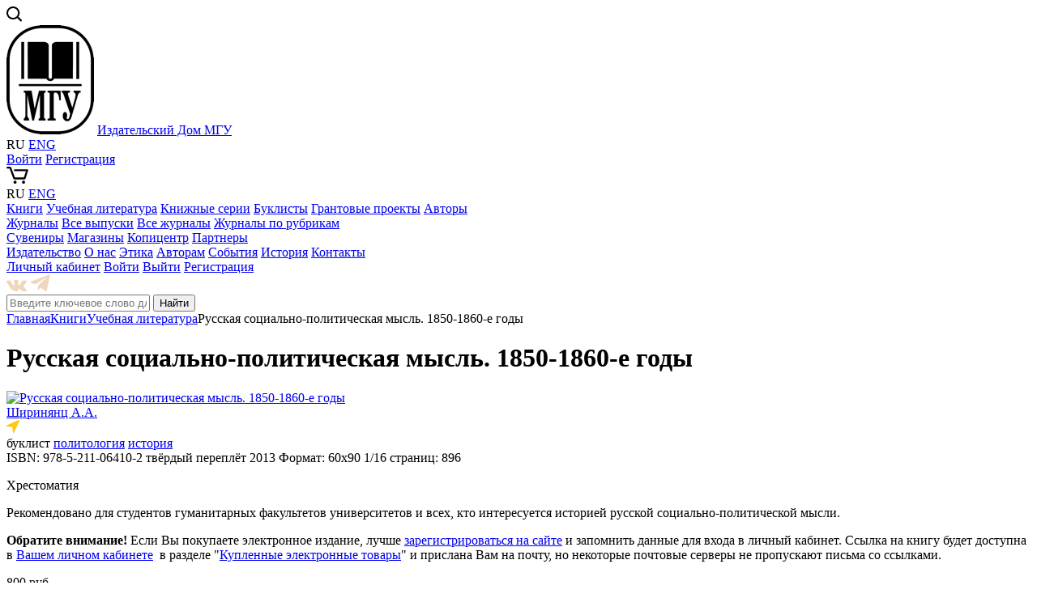

--- FILE ---
content_type: text/html; charset=UTF-8
request_url: https://msupress.com/catalogue/books/book/russkaya-sotsialno-politicheskaya-mysl-1850-1860-e-gody/
body_size: 53904
content:
<!DOCTYPE html>
<!--[if lt IE 7 ]><html class="ie ie6" lang="en"> <![endif]-->
<!--[if IE 7 ]><html class="ie ie7" lang="en"> <![endif]-->
<!--[if IE 8 ]><html class="ie ie8" lang="en"> <![endif]-->
<!--[if (gte IE 9)|!(IE)]><!--><html lang="ru"> <!--<![endif]-->
<html>
<head>
<title>Русская социально-политическая мысль. 1850-1860-е годы. Книги издательства МГУ</title>
	<link rel="shortcut icon" href="/images/favicon/favicon.ico" type="image/x-icon">
	<link rel="apple-touch-icon" href="/images/favicon/apple-touch-icon.png">
	<link rel="apple-touch-icon" sizes="72x72" href="/images/favicon/apple-touch-icon-72x72.png">
	<link rel="apple-touch-icon" sizes="114x114" href="/images/favicon/apple-touch-icon-114x114.png">

	<meta http-equiv="X-UA-Compatible" content="IE=edge">
	<meta name="viewport" content="width=device-width, initial-scale=1, maximum-scale=1">

	<link rel="stylesheet" href="/bitrix/templates/msupress/libs/bootstrap/css/bootstrap-grid.min.css">
    <link rel="stylesheet" href="/bitrix/templates/msupress/libs/font-awesome-4.2.0/css/font-awesome.min.css" />
     <link rel="stylesheet" href="/bitrix/templates/msupress/libs/fancybox/jquery.fancybox.css" />
    <link rel="stylesheet" href="/bitrix/templates/msupress/libs/owlcarousel/assets/owl.carousel.css" />
    
   	
	<link rel="stylesheet" href="/bitrix/templates/msupress/css/fonts.css">
	<link rel="stylesheet" href="/bitrix/templates/msupress/css/main.css">
    <link rel="stylesheet" href="/bitrix/templates/msupress/css/media.css">
<meta http-equiv="Content-Type" content="text/html; charset=UTF-8" />
<meta name="robots" content="index, follow" />
<meta name="keywords" content="Русская социально-политическая мысль. 1850-1860-е годы, Учебная литература, издательский Дом МГУ, издательство МГУ" />
<meta name="description" content="Русская социально-политическая мысль. 1850-1860-е годы. Книги Издательского Дома МГУ" />
<link href="/bitrix/js/ui/design-tokens/dist/ui.design-tokens.min.css?171860936523463" type="text/css" rel="stylesheet"/>
<link href="/bitrix/js/ui/fonts/opensans/ui.font.opensans.min.css?16647857582320" type="text/css" rel="stylesheet"/>
<link href="/bitrix/js/main/popup/dist/main.popup.bundle.min.css?175094525228056" type="text/css" rel="stylesheet"/>
<link href="/bitrix/css/main/bootstrap.min.css?1515421025121326" type="text/css" rel="stylesheet"/>
<link href="/bitrix/css/main/themes/green/style.min.css?1491979620334" type="text/css" rel="stylesheet"/>
<link href="/bitrix/cache/css/s1/msupress/page_28e0f2c6fbabd38c1ae3d884be8a4ea5/page_28e0f2c6fbabd38c1ae3d884be8a4ea5_v1.css?176855564627944" type="text/css" rel="stylesheet"/>
<link href="/bitrix/cache/css/s1/msupress/template_68a3fbd26fcad5bfed6abde204d95330/template_68a3fbd26fcad5bfed6abde204d95330_v1.css?176855559011527" type="text/css" rel="stylesheet" data-template-style="true"/>
<script>if(!window.BX)window.BX={};if(!window.BX.message)window.BX.message=function(mess){if(typeof mess==='object'){for(let i in mess) {BX.message[i]=mess[i];} return true;}};</script>
<script>(window.BX||top.BX).message({"JS_CORE_LOADING":"Загрузка...","JS_CORE_NO_DATA":"- Нет данных -","JS_CORE_WINDOW_CLOSE":"Закрыть","JS_CORE_WINDOW_EXPAND":"Развернуть","JS_CORE_WINDOW_NARROW":"Свернуть в окно","JS_CORE_WINDOW_SAVE":"Сохранить","JS_CORE_WINDOW_CANCEL":"Отменить","JS_CORE_WINDOW_CONTINUE":"Продолжить","JS_CORE_H":"ч","JS_CORE_M":"м","JS_CORE_S":"с","JSADM_AI_HIDE_EXTRA":"Скрыть лишние","JSADM_AI_ALL_NOTIF":"Показать все","JSADM_AUTH_REQ":"Требуется авторизация!","JS_CORE_WINDOW_AUTH":"Войти","JS_CORE_IMAGE_FULL":"Полный размер"});</script>

<script src="/bitrix/js/main/core/core.min.js?1768555513242882"></script>

<script>BX.Runtime.registerExtension({"name":"main.core","namespace":"BX","loaded":true});</script>
<script>BX.setJSList(["\/bitrix\/js\/main\/core\/core_ajax.js","\/bitrix\/js\/main\/core\/core_promise.js","\/bitrix\/js\/main\/polyfill\/promise\/js\/promise.js","\/bitrix\/js\/main\/loadext\/loadext.js","\/bitrix\/js\/main\/loadext\/extension.js","\/bitrix\/js\/main\/polyfill\/promise\/js\/promise.js","\/bitrix\/js\/main\/polyfill\/find\/js\/find.js","\/bitrix\/js\/main\/polyfill\/includes\/js\/includes.js","\/bitrix\/js\/main\/polyfill\/matches\/js\/matches.js","\/bitrix\/js\/ui\/polyfill\/closest\/js\/closest.js","\/bitrix\/js\/main\/polyfill\/fill\/main.polyfill.fill.js","\/bitrix\/js\/main\/polyfill\/find\/js\/find.js","\/bitrix\/js\/main\/polyfill\/matches\/js\/matches.js","\/bitrix\/js\/main\/polyfill\/core\/dist\/polyfill.bundle.js","\/bitrix\/js\/main\/core\/core.js","\/bitrix\/js\/main\/polyfill\/intersectionobserver\/js\/intersectionobserver.js","\/bitrix\/js\/main\/lazyload\/dist\/lazyload.bundle.js","\/bitrix\/js\/main\/polyfill\/core\/dist\/polyfill.bundle.js","\/bitrix\/js\/main\/parambag\/dist\/parambag.bundle.js"]);
</script>
<script>BX.Runtime.registerExtension({"name":"pull.protobuf","namespace":"BX","loaded":true});</script>
<script>BX.Runtime.registerExtension({"name":"rest.client","namespace":"window","loaded":true});</script>
<script>(window.BX||top.BX).message({"pull_server_enabled":"N","pull_config_timestamp":0,"shared_worker_allowed":"Y","pull_guest_mode":"N","pull_guest_user_id":0,"pull_worker_mtime":1744728961});(window.BX||top.BX).message({"PULL_OLD_REVISION":"Для продолжения корректной работы с сайтом необходимо перезагрузить страницу."});</script>
<script>BX.Runtime.registerExtension({"name":"pull.client","namespace":"BX","loaded":true});</script>
<script>BX.Runtime.registerExtension({"name":"pull","namespace":"window","loaded":true});</script>
<script>BX.Runtime.registerExtension({"name":"ui.design-tokens","namespace":"window","loaded":true});</script>
<script>BX.Runtime.registerExtension({"name":"ui.fonts.opensans","namespace":"window","loaded":true});</script>
<script>BX.Runtime.registerExtension({"name":"main.popup","namespace":"BX.Main","loaded":true});</script>
<script>BX.Runtime.registerExtension({"name":"popup","namespace":"window","loaded":true});</script>
<script type="extension/settings" data-extension="currency.currency-core">{"region":"ru"}</script>
<script>BX.Runtime.registerExtension({"name":"currency.currency-core","namespace":"BX.Currency","loaded":true});</script>
<script>BX.Runtime.registerExtension({"name":"currency","namespace":"window","loaded":true});</script>
<script>(window.BX||top.BX).message({"LANGUAGE_ID":"ru","FORMAT_DATE":"DD.MM.YYYY","FORMAT_DATETIME":"DD.MM.YYYY HH:MI:SS","COOKIE_PREFIX":"MSUPRESS","SERVER_TZ_OFFSET":"10800","UTF_MODE":"Y","SITE_ID":"s1","SITE_DIR":"\/","USER_ID":"","SERVER_TIME":1769209581,"USER_TZ_OFFSET":0,"USER_TZ_AUTO":"Y","bitrix_sessid":"3d307ce1c366722e5040a4b23d8210b2"});</script>


<script src="/bitrix/js/pull/protobuf/protobuf.js?1597761235274055"></script>
<script src="/bitrix/js/pull/protobuf/model.min.js?159776123514190"></script>
<script src="/bitrix/js/rest/client/rest.client.min.js?16019047959240"></script>
<script src="/bitrix/js/pull/client/pull.client.min.js?174982020749849"></script>
<script src="/bitrix/js/main/popup/dist/main.popup.bundle.min.js?176855551467515"></script>
<script src="/bitrix/js/currency/currency-core/dist/currency-core.bundle.min.js?17186093364569"></script>
<script src="/bitrix/js/currency/core_currency.min.js?1718609336835"></script>
<script>BX.setJSList(["\/bitrix\/templates\/.default\/components\/bitrix\/catalog.element\/book-3\/script.js","\/bitrix\/components\/bitrix\/catalog.product.subscribe\/templates\/.default\/script.js","\/bitrix\/components\/bitrix\/sale.prediction.product.detail\/templates\/.default\/script.js","\/bitrix\/components\/scody\/cookie\/templates\/.default\/script.js"]);</script>
<script>BX.setCSSList(["\/bitrix\/templates\/.default\/components\/bitrix\/catalog.element\/book-3\/style.css","\/bitrix\/components\/bitrix\/catalog.product.subscribe\/templates\/.default\/style.css","\/bitrix\/components\/bitrix\/sale.prediction.product.detail\/templates\/.default\/style.css","\/bitrix\/templates\/.default\/components\/bitrix\/catalog.element\/book-3\/themes\/green\/style.css","\/bitrix\/templates\/.default\/components\/bitrix\/system.auth.form\/eshop_adapt\/style.css","\/bitrix\/templates\/.default\/components\/bitrix\/system.auth.form\/eshop_adapt_auth\/style.css","\/bitrix\/components\/scody\/cookie\/templates\/.default\/style.css","\/bitrix\/templates\/msupress\/styles.css"]);</script>
<script>
					(function () {
						"use strict";

						var counter = function ()
						{
							var cookie = (function (name) {
								var parts = ("; " + document.cookie).split("; " + name + "=");
								if (parts.length == 2) {
									try {return JSON.parse(decodeURIComponent(parts.pop().split(";").shift()));}
									catch (e) {}
								}
							})("BITRIX_CONVERSION_CONTEXT_s1");

							if (cookie && cookie.EXPIRE >= BX.message("SERVER_TIME"))
								return;

							var request = new XMLHttpRequest();
							request.open("POST", "/bitrix/tools/conversion/ajax_counter.php", true);
							request.setRequestHeader("Content-type", "application/x-www-form-urlencoded");
							request.send(
								"SITE_ID="+encodeURIComponent("s1")+
								"&sessid="+encodeURIComponent(BX.bitrix_sessid())+
								"&HTTP_REFERER="+encodeURIComponent(document.referrer)
							);
						};

						if (window.frameRequestStart === true)
							BX.addCustomEvent("onFrameDataReceived", counter);
						else
							BX.ready(counter);
					})();
				</script>



<script  src="/bitrix/cache/js/s1/msupress/template_97732a3231ebf248bd7906ebbbc8daa6/template_97732a3231ebf248bd7906ebbbc8daa6_v1.js?17685555901495"></script>
<script  src="/bitrix/cache/js/s1/msupress/page_bb0935816da9788a5696bb0472a1bcf5/page_bb0935816da9788a5696bb0472a1bcf5_v1.js?176855564671413"></script>

</head>
<body> 
<div id="panel"></div>
<div class="header-wrap">
<header class="new-my-head">
<div class="top-line-menu"><a href="#" data-toggle=".sidebar" class="toggle-mnu"><span></span></a></div>

<a href="/search/" class="top-line-search"><div class="top-line-search-a img-wrap"><img src="/images/search.svg"></div> </a>
<div class="b-top-logo">
<a href="/" class="top-line-home-icon img-wrap"><img src="/images/msu-logo.png"></a>
<a href="/" class="top-line-home">Издательский Дом МГУ</a>
</div>
<div class="top-line-social">
<a target="_blank" href="https://vk.com/isdatmsu" class="top-line-social-vk"></a> <a target="_blank" href="https://t.me/msupress" class="top-line-social-tg"></a></div>
<div class="top-line-lang">RU <a href="/en/">ENG</a></div>
<div class="bx_login_block">
	<span id="login-line">
	<!--'start_frame_cache_login-line'-->			<a class="bx_login_top_inline_link" href="javascript:void(0)" onclick="openAuthorizePopup()">Войти</a>
						<a class="bx_login_top_inline_link" href="/auth/?register=yes&amp;register=yes&amp;backurl=%2Fcatalogue%2Fbooks%2Fbook%2Frusskaya-sotsialno-politicheskaya-mysl-1850-1860-e-gody%2F%3FELEMENT_CODE%3Drusskaya-sotsialno-politicheskaya-mysl-1850-1860-e-gody" >Регистрация</a>
			
			<script>
				BX.localStorage.remove("eshop_user_name");
			</script>
		<!--'end_frame_cache_login-line'-->	</span>
</div>


<div id="bx_auth_popup_form" style="display:none;" class="bx_login_popup_form">
	<!--'start_frame_cache_8k8aZS'--><div class="login_page">
				<form name="system_auth_formPqgS8z" method="post" target="_top" action="/auth/" class="bx_auth_form">
		<input type="hidden" name="AUTH_FORM" value="Y" />
		<input type="hidden" name="TYPE" value="AUTH" />
				<input type="hidden" name="backurl" value="/catalogue/books/book/russkaya-sotsialno-politicheskaya-mysl-1850-1860-e-gody/?ELEMENT_CODE=russkaya-sotsialno-politicheskaya-mysl-1850-1860-e-gody" />
				
		<strong>Войти</strong><br>
		<input class="input_text_style" type="text" name="USER_LOGIN" maxlength="255" value="" /><br><br>
		<strong>Пароль:</strong><br>
		<input class="input_text_style" type="password" name="USER_PASSWORD" maxlength="255" /><br>

				<span style="display:block;height:7px;"></span>
					<span class="rememberme"><input type="checkbox" id="USER_REMEMBER" name="USER_REMEMBER" value="Y" checked/>Запомнить меня</span>
		
				<noindex>
			<span class="forgotpassword" style="padding-left:75px;"><a href="/auth/?forgot_password=yes" rel="nofollow">Забыли пароль?</a></span>
		</noindex>
				<br><br><input type="submit" name="Login" class="bt_blue big shadow" value="Войти" />
	</form>
</div>
<script type="text/javascript">
try{document.form_auth.USER_LOGIN.focus();}catch(e){}
</script>

<!--'end_frame_cache_8k8aZS'--></div>

<script>
	function openAuthorizePopup()
	{
		var authPopup = BX.PopupWindowManager.create("AuthorizePopup", null, {
			autoHide: true,
			//	zIndex: 0,
			offsetLeft: 0,
			offsetTop: 0,
			overlay : true,
			draggable: {restrict:true},
			closeByEsc: true,
			closeIcon: { right : "12px", top : "10px"},
			content: '<div style="width:400px;height:400px; text-align: center;"><span style="position:absolute;left:50%; top:50%"><img src="/bitrix/templates/.default/components/bitrix/system.auth.form/eshop_adapt/images/wait.gif"/></span></div>',
			events: {
				onAfterPopupShow: function()
				{
					this.setContent(BX("bx_auth_popup_form"));
				}
			}
		});

		authPopup.show();
	}
</script>
<a href="/personal/cart/" class="top-line-cart"><div class="top-line-cart-a img-wrap"><img src="/images/shopping-cart.svg"></div></a>     	
  

<div class="main-mnu">
<div class="main-mnu-drop"></div>
<div class="main-mnu-wrap">

	<div class="main-mnu-1">
<div class="top-line-lang-mob">RU <a href="/en/">ENG</a></div>
    	<a href="/catalogue/books/" class="main-mnu-big">Книги</a>



			<a href="/catalogue/books/uchebnaya-literatura/">Учебная литература</a>
		
			<a href="/catalogue/books/knizhnye-serii/">Книжные серии</a>
		
			<a href="/catalogue/books/rubriki/">Буклисты</a>
		
			<a href="/grants/">Грантовые проекты</a>
		
			<a href="/catalogue/books/authors/">Авторы</a>
		


 </div>
    <div class="main-mnu-2">
    	<a href="/catalogue/magazines/" class="main-mnu-big">Журналы</a>



			<a href="/catalogue/magazines/archiv/">Все выпуски</a>
		
			<a href="/catalogue/magazines/">Все журналы</a>
		
			<a href="/catalogue/magazines/">Журналы по рубрикам</a>
		


</div>
    <div class="main-mnu-3">



	
		<a href="/suvenir/" class="main-mnu-big">Сувениры</a>	
	
	
		<a href="/shops/" class="main-mnu-big">Магазины</a>	
	
	
		<a href="/services/kopitsentr/" class="main-mnu-big">Копицентр</a>	
	
	
		<a href="/about/partners/" class="main-mnu-big">Партнеры</a>	
	


</div>
    <div class="main-mnu-4">
    	<a href="/about/" class="main-mnu-big">Издательство</a>



			<a href="/about/">О нас</a>
		
			<a href="/about/eticheskaya-politika/">Этика</a>
		
			<a href="/avtoram/">Авторам</a>
		
			<a href="/events/">События</a>
		
			<a href="/about/istoriya/">История</a>
		
			<a href="/about/kontakty/">Контакты</a>
		


</div>
    <div class="main-mnu-5">
		<a href="/personal/profile/" class="main-mnu-big">Личный кабинет</a>
		<a href="/auth/">Войти</a>
       <a href="?logout=yes">Выйти</a>
       <a href="/personal/profile/?register=yes">Регистрация</a>
<div class="top-social">
<a target="_blank" href="https://vk.com/isdatmsu" class="footer-vk img-wrap"><img src="/images/vkontakte.svg"></a> <a target="_blank" href="https://t.me/msupress" class="footer-vk img-wrap"><img src="/images/telegram.svg"></a> </div> 
</div>
</div>

</div>
<div class="main-search">
	<div class="main-search-drop"></div>
	<div class="main-search-wrap">
    	<form action="/search/index.php" method="get">
		<div class="bx-input-group">
			<input id="" type="text" name="q" value="" autocomplete="off" class="bx-form-control" placeholder="Введите ключевое слово для поиска">
			<span class="bx-input-group-btn">
				<button class="btn-green" type="submit" name="s">Найти</button>
			</span>
		</div>
	</form>
	</div>
</div>

</header>
</div>

<div class="wrapper">
<div class="crumbs">
	<div class="container">
		<a href="/" title="Главная" itemprop="url">Главная</a><a href="/catalogue/books/" title="Книги" itemprop="url">Книги</a><a href="/catalogue/books/uchebnaya-literatura/" title="Учебная литература" itemprop="url">Учебная литература</a>Русская социально-политическая мысль. 1850-1860-е годы	</div>
</div>

<div class="page-head">
	<div class="container">				
		<div class="row">
			<div class="col-md-12">
            	<h1 class="page-h1">Русская социально-политическая мысль. 1850-1860-е годы</h1>
</div>
		</div>
	</div>
</div>

           
<div class="bx-catalog-element bx-green" id="bx_117848907_2053"
	itemscope itemtype="http://schema.org/Product">
	<div class="container">
<div class="b-book-new">	
			
		<div class="b-book-cover-new"><a href="/upload/iblock/a7c/9785211064102.jpg" class="fancybox"><img src="/upload/iblock/a7c/9785211064102.jpg"			
			alt="Русская социально-политическая мысль. 1850-1860-е годы"	></a></div>
		<div class="b-book-info-new">
	 <div class="b-book-info-author-new">	
	    	
     
				 <a href="/catalogue/books/authors/425/">Ширинянц А.А.</a>			     
	         
	         
	         
	         
	         
	         
	         
	         
	         
	         
	         
	         
		</div>	
	
	<div class="b-book-info-main-new">			
	<div class="b-book-stars-new"> 
			
			
			
			
			
			
			
			
			
			
			
	<div class="b-book-booklist-new"><div class="fly img-wrap"><img src="/images/booklist.svg"></div>буклист 
			
		<a href="/catalogue/books/rubriki/1491/">политология</a> <a href="/catalogue/books/rubriki/1487/">история</a>			</div>
		
		
			
			
		
	</div>
	
	 <div class="b-book-tech-new">
	 			
			<span>ISBN: 978-5-211-06410-2</span>
			
			<span>твёрдый переплёт</span>
			
			<span>2013</span>
			
				
				
			<span>Формат: 60х90 1/16</span>
			
			<span>страниц: 896</span>
			
				
				
				
				
				
		 </div>
	 <div class="b-book-anonce-1-new">
	 			
				
				
				
				
				
				
				
			<p>Хрестоматия</p>
	 		
				
				
				
				
		</div>
	 <div class="b-book-anonce-2-new">
	  			
				
				
				
				
				
				
				
				
			<p>	Рекомендовано    	
	для студентов гуманитарных факультетов университетов и всех, кто интересуется историей русской социально-политической мысли.		
	</p>	
	 		
				
				
				
		
	</div>	
	<div class="b-book-attention-new">
	<p>
	 <b>Обратите внимание!</b> Если Вы покупаете электронное издание, лучше <a href="https://msupress.com/auth/?register=yes">зарегистрироваться на сайте</a> и запомнить данные для входа в личный кабинет. Ссылка на книгу будет доступна в <a href="https://msupress.com/personal/">Вашем личном кабинете</a>&nbsp; в разделе "<a href="https://msupress.com/personal/download/">Купленные электронные товары</a>" и прислана Вам на почту, но некоторые почтовые серверы не пропускают письма со ссылками.
</p>     </div>              
	</div></div>
	
	 <div class="b-book-info-shop-new">
	 
	 <div class="product-item-detail-pay-block-new">
																	<div class="product-item-detail-info-container">
																							<div class="product-item-detail-price-old" id="bx_117848907_2053_old_price"
													style="display: none;">
																									</div>
																							<div class="product-item-detail-price-current" id="bx_117848907_2053_price">
												800 руб.											</div>
																							<div class="item_economy_price" id="bx_117848907_2053_price_discount"
													style="display: none;">
																									</div>
																						</div>
																					<div class="product-item-detail-info-container" style=""
												data-entity="quantity-block">
												<div class="product-item-detail-info-container-title"></div>
												<div class="product-item-amount">
													<div class="product-item-amount-field-container">
														<a class="product-item-amount-field-btn-minus" id="bx_117848907_2053_quant_down"
															href="javascript:void(0)" rel="nofollow">
														</a>
														<input class="product-item-amount-field" id="bx_117848907_2053_quantity" type="tel"
															value="1">
														<a class="product-item-amount-field-btn-plus" id="bx_117848907_2053_quant_up"
															href="javascript:void(0)" rel="nofollow">
														</a>
														<span class="product-item-amount-description-container">
															<span id="bx_117848907_2053_quant_measure">
																шт															</span>
															<span id="bx_117848907_2053_price_total"></span>
														</span>
													</div>
												</div>
											</div>
																					<div data-entity="main-button-container">
											<div id="bx_117848907_2053_basket_actions" style="display: ;">
																									<div class="product-item-detail-info-container">
														<a class="btn btn-link product-item-detail-buy-button" id="bx_117848907_2053_add_basket_link"
															href="javascript:void(0);">
															<span>В корзину</span>
														</a>
													</div>
																								</div>
																							<div class="product-item-detail-info-container">
														<span id="bx_117848907_2053_subscribe"
			class="btn btn-default product-item-detail-buy-button"
			data-item="2053"
			style="display: none;">
		<span>
			Забронировать		</span>
	</span>
	<input type="hidden" id="bx_117848907_2053_subscribe_hidden">

	<script>
		BX.message({
			CPST_SUBSCRIBE_POPUP_TITLE: 'Подписка на товар',
			CPST_SUBSCRIBE_BUTTON_NAME: 'Забронировать',
			CPST_SUBSCRIBE_BUTTON_CLOSE: 'Закрыть',
			CPST_SUBSCRIBE_MANY_CONTACT_NOTIFY: 'Выберите способ уведомления:',
			CPST_SUBSCRIBE_LABLE_CONTACT_INPUT: 'Укажите Ваш #CONTACT#: ',
			CPST_SUBSCRIBE_VALIDATE_UNKNOW_ERROR: 'Ошибка валидации',
			CPST_SUBSCRIBE_VALIDATE_ERROR_EMPTY_FIELD: 'Не заполнено поле \"#FIELD#\"',
			CPST_SUBSCRIBE_VALIDATE_ERROR: 'Вы не выбрали способ уведомления',
			CPST_SUBSCRIBE_CAPTCHA_TITLE: 'Введите слово на картинке',
			CPST_STATUS_SUCCESS: 'Успешно',
			CPST_STATUS_ERROR: 'Произошла ошибка',
			CPST_ENTER_WORD_PICTURE: 'Введите слово на картинке',
			CPST_TITLE_ALREADY_SUBSCRIBED: 'Уже подписаны',
			CPST_POPUP_SUBSCRIBED_TITLE: 'Вы подписаны',
			CPST_POPUP_SUBSCRIBED_TEXT: 'Список товаров на которые вы подписаны можно увидеть по ссылке #URL#'
		});

		var obbx_2253176769_2053 = new JCCatalogProductSubscribe({'buttonId':'bx_117848907_2053_subscribe','jsObject':'obbx_2253176769_2053','alreadySubscribed':false,'listIdAlreadySubscribed':[],'productId':'2053','buttonClass':'btn btn-default product-item-detail-buy-button','urlListSubscriptions':'/','landingId':'0'});
	</script>
<script>
	BX.ready(BX.defer(function(){
		if (!!window.obbx_2253176769_2053)
		{
			window.obbx_2253176769_2053.setIdAlreadySubscribed([]);
		}
	}));
</script>
												</div>
																							<div class="product-item-detail-info-container">
												<a class="btn btn-link product-item-detail-buy-button" id="bx_117848907_2053_not_avail"
													href="javascript:void(0)"
													rel="nofollow" style="display: none;">
													Нет в интернет-магазине												</a>
											</div>
										</div>
																</div>
	 
	 
	  <div class="b-book-info-shop-about">
					 								
	                  								
	                  								
	                  								
	                  								
	                  								
	                  								
	                  								
	                  								
	                  								
	                  								
	                  								
	                  								
	                  						
                       </div>
						
		 				
		 				
		 				
		 				
		 				
		 				
		 				
		 				
		 				
		 				
		 				
		 				
		 	 </div>
	 
				</div>
	
	
	
	
				
			
			
			
			
			
			
			
			
			
			
			
			
		
		
		
		
		
		
		
		
		
		
		
		
		
			
			
			
			
			
			
			
			
			
			
			
			
			
	
</div>
<div class="b-book-description">
	<div class="container">
    	<div class="row">      
       		<div class="col-md-12">
            	<div class="bb-tabs">
       				 <input id="bb-tab1" type="radio" name="bb-tabs" checked>
        			<label for="bb-tab1">Аннотация</label>
                                 
					<input id="bb-tab4" type="radio" name="bb-tabs">
        			<label for="bb-tab4">Для цитирования</label>
					<input id="bb-tab5" type="radio" name="bb-tabs">
        			<label for="bb-tab5">
						               															
					Об авторе					
												
	                	               		
	                	               		
	                	               		
	                	               		
	                	               		
	                	               		
	                	               		
	                	               		
	                	               		
	                	               		
	                	               		
	                	               		
	                					</label>
							                                 		                                 		                                 		                                 		                                 		                                 		                                 		                                 		                                 		                                 		                                 		                                 		                                 					 					                     					                     					                     					                     					                     					                     					                     					                     					                     					                     					                     					                     					                                         		                                 		                                 		                                 		                                 		                                 		                                 		                                 		                                 		                                 		                                 		                                 		                                 		                                 					 
                    <section id="bb-content1" class="bb-section">
                    <div class="bb-section-head">Аннотация</div>
							            								
	                  								
	                  								
	                  								
	                  								
	                  								
	                  								
	                  								
	                  								
	                  								
	                  								
	                  												<p>
	 В хрестоматию, составленную в соответствии с программой учебного курса «История социально-политических учений России», читаемого на факультете политологии Московского государственного университета имени М.В. Ломоносова, вошли произведения КС. Аксакова. А.И. Герцена, К.Д. Кавелина, Н.П. Огарева, Д.И. Писарева, Ю.Ф. Самарина, Н.Г. Чернышевского. Издание снабжено комментариями.&nbsp;
</p>
<p>
	Для студентов гуманитарных факультетов университетов, а также всех, кто интересуется историей русской социально-политической мысли.
</p>								
	                  								
	                  	
	                					
                    </section>
                 
					  
                   <section id="bb-content4" class="bb-section">
					<div class="bb-section-head">Для цитирования</div>
													
	                  								
	                  								
	                  								
	                  								
	                  								
	                  								
	                  								
	                  								
	                  								
	                  								
	                  								
	                  												<div class="book_citata">Русская социально-политическая мысль. XI‒XVII вв. Хрестоматия / Под ред. Ширинянц А.А., Перевезенцева С.В. – М.: Издательство Московского университета, 2011. — 728 с.</div>
							
	                  	
					</section>
					<section id="bb-content5" class="bb-section">
					<div class="bb-section-head">
					               										Об авторе											
				                       					
	            	               					
	            	               					
	            	               					
	            	               					
	            	               					
	            	               					
	            	               					
	            	               					
	            	               					
	            	               					
	            	               					
	            	               					
	            				</div>		
	               				 
				    
				  			  		   
				   				   				   
				  <a class='book-ob-avtore' href='/catalogue/books/authors/425/'>Ширинянц Александр Андреевич</a>				 
<div class="book-ob-avtore-text">
<p><b>
доктор политических наук, </b></p>

<a href="/catalogue/books/authors/425/" class="book-ob-avtore-more">подробнее, ещё книги</a>
</div>	   
				   
				   				   
				   					
	               					
	               					
	               					
	               					
	               					
	               					
	               					
	               					
	               					
	               					
	               					
	               					
			
					
					
			 </section>	
                   		            					
							            					
							            					
							            					
							            					
							            					
							            					
							            					
							            					
							            					
							            					
							            					
							            					
						
                   					
										
										
										
										
										
										
										
										
										
										
										
										
										
										
										
										
										
										
										
										
										
										
										
										
										
								
                   					
										
										
										
										
										
										
										
										
										
										
										
										
										
										
										
										
										
										
										
										
										
										
										
										
										
													
            		</div> 
					
</div>
</div>
</div>
</div>
	
		<div class="row" style="display: none;">
			<div class="col-md-6 col-sm-12">
				<div class="product-item-detail-slider-container" id="bx_117848907_2053_big_slider">
					<span class="product-item-detail-slider-close" data-entity="close-popup"></span>
					<div class="product-item-detail-slider-block
						product-item-detail-slider-block-square"
						data-entity="images-slider-block">
						<span class="product-item-detail-slider-left" data-entity="slider-control-left" style="display: none;"></span>
						<span class="product-item-detail-slider-right" data-entity="slider-control-right" style="display: none;"></span>
						<div class="product-item-label-text product-item-label-big product-item-label-top product-item-label-left" id="bx_117848907_2053_sticker"
							style="display: none;">
													</div>
												<div class="product-item-detail-slider-images-container" data-entity="images-container">
																<div class="product-item-detail-slider-image active" data-entity="image" data-id="0">
										<img src="/bitrix/templates/.default/components/bitrix/catalog.element/book-3/images/no_photo.png" alt="Русская социально-политическая мысль. 1850-1860-е годы" title="Русская социально-политическая мысль. 1850-1860-е годы" itemprop="image">
									</div>
															</div>
					</div>
									</div>
			</div>
			<div class="col-md-6 col-sm-12">
				<div class="row">
					<div class="col-sm-6">
						<div class="product-item-detail-info-section">
																		<div class="product-item-detail-info-container">
																									<dl class="product-item-detail-properties">
																											</dl>
																								</div>
																	</div>
					</div>
					
				</div>
			</div>
		</div>
		<div class="row" style="display: none;">
			<div class="col-xs-12">
							</div>
		</div>
		<div class="row" style="display: none;">
			<div class="col-sm-8 col-md-9">
				<div class="row" id="bx_117848907_2053_tabs">
					<div class="col-xs-12">
						<div class="product-item-detail-tabs-container">
							<ul class="product-item-detail-tabs-list">
																	<li class="product-item-detail-tab" data-entity="tab" data-value="properties">
										<a href="javascript:void(0);" class="product-item-detail-tab-link">
											<span>Характеристики</span>
										</a>
									</li>
																</ul>
						</div>
					</div>
				</div>
				<div class="row" id="bx_117848907_2053_tab_containers">
					<div class="col-xs-12">
													<div class="product-item-detail-tab-content" data-entity="tab-container" data-value="properties">
																	<dl class="product-item-detail-properties">
																					<dt>Автор</dt>
											<dd><a href="/catalogue/books/authors/425/">Ширинянц А.А.</a>											</dd>
																						<dt>ISBN</dt>
											<dd>978-5-211-06410-2											</dd>
																						<dt>переплет</dt>
											<dd>твёрдый переплёт											</dd>
																						<dt>Год издания</dt>
											<dd>2013											</dd>
																						<dt>Цена</dt>
											<dd>800											</dd>
																						<dt>Диапозон цен</dt>
											<dd>до 1000 рублей											</dd>
																						<dt>Формат</dt>
											<dd>60х90 1/16											</dd>
																						<dt>страниц</dt>
											<dd>896											</dd>
																						<dt>тип</dt>
											<dd>Хрестоматия											</dd>
																						<dt>Рекомендовано</dt>
											<dd>для студентов гуманитарных факультетов университетов и всех, кто интересуется историей русской социально-политической мысли.											</dd>
																						<dt>буклист</dt>
											<dd><a href="/catalogue/books/rubriki/1491/">политология</a> / <a href="/catalogue/books/rubriki/1487/">история</a>											</dd>
																						<dt>Аннотация</dt>
											<dd><p>
	 В хрестоматию, составленную в соответствии с программой учебного курса «История социально-политических учений России», читаемого на факультете политологии Московского государственного университета имени М.В. Ломоносова, вошли произведения КС. Аксакова. А.И. Герцена, К.Д. Кавелина, Н.П. Огарева, Д.И. Писарева, Ю.Ф. Самарина, Н.Г. Чернышевского. Издание снабжено комментариями.&nbsp;
</p>
<p>
	Для студентов гуманитарных факультетов университетов, а также всех, кто интересуется историей русской социально-политической мысли.
</p>											</dd>
																						<dt>Для цитирования</dt>
											<dd>Русская социально-политическая мысль. XI‒XVII вв. Хрестоматия / Под ред. Ширинянц А.А., Перевезенцева С.В. – М.: Издательство Московского университета, 2011. — 728 с.											</dd>
																				</dl>
																</div>
												</div>
				</div>
			</div>
			<div class="col-sm-4 col-md-3">
				<div>
									</div>
			</div>
		</div>
		<div class="row" style="display: none;">
			<div class="col-xs-12">
				<!--'start_frame_cache_OhECjo'-->
	<span id="sale_gift_product_1708423828" class="sale_prediction_product_detail_container"></span>

	<script>
		BX.ready(function(){

			var giftAjaxData = {
				'parameters':'[base64].817c41215f1e080de4fda0bcf463d213cf28259452994b95cedf6f87fb3760bd',
				'template': '.default.1e1d255599a175103ffd9f4071c08be9ebfbf41ab77fed7652d66544b81662d1',
				'site_id': 's1'
			};

			bx_sale_prediction_product_detail_load(
				'sale_gift_product_1708423828',
				giftAjaxData
			);

			BX.addCustomEvent('onHasNewPrediction', function(html){
				new BX.PopupWindow("simple-prediction", BX('bx_117848907_2053_add_basket_link'), {
					offsetLeft: BX("bx_117848907_2053_add_basket_link").offsetWidth + 10,
					offsetTop: -42,
					bindOptions: {
						forceTop: true
					},
					content:
					'<div class="catalog-element-popup-inner">' +
					html +
					'</div>',
//					darkMode: true,
					closeIcon: true,
					angle: {position: "left"}
				}).show();
			});
		});
	</script>

	<!--'end_frame_cache_OhECjo'-->			</div>
		</div>
	</div>
	
	<!--Top tabs-->
	<div class="product-item-detail-tabs-container-fixed hidden-xs" id="bx_117848907_2053_tabs_panel" style="display: none;">
		<ul class="product-item-detail-tabs-list">
							<li class="product-item-detail-tab" data-entity="tab" data-value="properties">
					<a href="javascript:void(0);" class="product-item-detail-tab-link">
						<span>Характеристики</span>
					</a>
				</li>
						</ul>
	</div>

	<meta itemprop="name" content="Русская социально-политическая мысль. 1850-1860-е годы" />
	<meta itemprop="category" content="Учебная литература" />
			<span itemprop="offers" itemscope itemtype="http://schema.org/Offer">
			<meta itemprop="price" content="800" />
			<meta itemprop="priceCurrency" content="RUB" />
			<link itemprop="availability" href="http://schema.org/InStock" />
		</span>
		</div>
<script>
	BX.message({
		ECONOMY_INFO_MESSAGE: 'Скидка #ECONOMY#',
		TITLE_ERROR: 'Ошибка',
		TITLE_BASKET_PROPS: 'Свойства товара, добавляемые в корзину',
		BASKET_UNKNOWN_ERROR: 'Неизвестная ошибка при добавлении товара в корзину',
		BTN_SEND_PROPS: 'Выбрать',
		BTN_MESSAGE_BASKET_REDIRECT: 'Перейти в корзину',
		BTN_MESSAGE_CLOSE: 'Закрыть',
		BTN_MESSAGE_CLOSE_POPUP: 'Продолжить покупки',
		TITLE_SUCCESSFUL: 'Товар добавлен в корзину',
		COMPARE_MESSAGE_OK: 'Товар добавлен в список сравнения',
		COMPARE_UNKNOWN_ERROR: 'При добавлении товара в список сравнения произошла ошибка',
		COMPARE_TITLE: 'Сравнение товаров',
		BTN_MESSAGE_COMPARE_REDIRECT: 'Перейти в список сравнения',
		PRODUCT_GIFT_LABEL: 'Подарок',
		PRICE_TOTAL_PREFIX: 'на сумму',
		RELATIVE_QUANTITY_MANY: 'много',
		RELATIVE_QUANTITY_FEW: 'мало',
		SITE_ID: 's1'
	});

	var obbx_117848907_2053 = new JCCatalogElement({'CONFIG':{'USE_CATALOG':true,'SHOW_QUANTITY':true,'SHOW_PRICE':true,'SHOW_DISCOUNT_PERCENT':true,'SHOW_OLD_PRICE':true,'USE_PRICE_COUNT':false,'DISPLAY_COMPARE':false,'MAIN_PICTURE_MODE':['POPUP'],'ADD_TO_BASKET_ACTION':['ADD'],'SHOW_CLOSE_POPUP':true,'SHOW_MAX_QUANTITY':'N','RELATIVE_QUANTITY_FACTOR':'5','TEMPLATE_THEME':'green','USE_STICKERS':true,'USE_SUBSCRIBE':true,'SHOW_SLIDER':'N','SLIDER_INTERVAL':'5000','ALT':'Русская социально-политическая мысль. 1850-1860-е годы','TITLE':'Русская социально-политическая мысль. 1850-1860-е годы','MAGNIFIER_ZOOM_PERCENT':'200','USE_ENHANCED_ECOMMERCE':'N','DATA_LAYER_NAME':'dataLayer','BRAND_PROPERTY':''},'VISUAL':{'ID':'bx_117848907_2053','DISCOUNT_PERCENT_ID':'bx_117848907_2053_dsc_pict','STICKER_ID':'bx_117848907_2053_sticker','BIG_SLIDER_ID':'bx_117848907_2053_big_slider','BIG_IMG_CONT_ID':'bx_117848907_2053_bigimg_cont','SLIDER_CONT_ID':'bx_117848907_2053_slider_cont','OLD_PRICE_ID':'bx_117848907_2053_old_price','PRICE_ID':'bx_117848907_2053_price','DISCOUNT_PRICE_ID':'bx_117848907_2053_price_discount','PRICE_TOTAL':'bx_117848907_2053_price_total','SLIDER_CONT_OF_ID':'bx_117848907_2053_slider_cont_','QUANTITY_ID':'bx_117848907_2053_quantity','QUANTITY_DOWN_ID':'bx_117848907_2053_quant_down','QUANTITY_UP_ID':'bx_117848907_2053_quant_up','QUANTITY_MEASURE':'bx_117848907_2053_quant_measure','QUANTITY_LIMIT':'bx_117848907_2053_quant_limit','BUY_LINK':'bx_117848907_2053_buy_link','ADD_BASKET_LINK':'bx_117848907_2053_add_basket_link','BASKET_ACTIONS_ID':'bx_117848907_2053_basket_actions','NOT_AVAILABLE_MESS':'bx_117848907_2053_not_avail','COMPARE_LINK':'bx_117848907_2053_compare_link','TREE_ID':'bx_117848907_2053_skudiv','DISPLAY_PROP_DIV':'bx_117848907_2053_sku_prop','DISPLAY_MAIN_PROP_DIV':'bx_117848907_2053_main_sku_prop','OFFER_GROUP':'bx_117848907_2053_set_group_','BASKET_PROP_DIV':'bx_117848907_2053_basket_prop','SUBSCRIBE_LINK':'bx_117848907_2053_subscribe','TABS_ID':'bx_117848907_2053_tabs','TAB_CONTAINERS_ID':'bx_117848907_2053_tab_containers','SMALL_CARD_PANEL_ID':'bx_117848907_2053_small_card_panel','TABS_PANEL_ID':'bx_117848907_2053_tabs_panel'},'PRODUCT_TYPE':'1','PRODUCT':{'ID':'2053','ACTIVE':'Y','PICT':{'ID':'0','SRC':'/bitrix/templates/.default/components/bitrix/catalog.element/book-3/images/no_photo.png','FILE_NAME':'no_photo.png','WIDTH':'150','HEIGHT':'150'},'NAME':'Русская социально-политическая мысль. 1850-1860-е годы','SUBSCRIPTION':true,'ITEM_PRICE_MODE':'S','ITEM_PRICES':[{'UNROUND_BASE_PRICE':'800','UNROUND_PRICE':'800','BASE_PRICE':'800','PRICE':'800','ID':'329','PRICE_TYPE_ID':'1','CURRENCY':'RUB','DISCOUNT':'0','PERCENT':'0','QUANTITY_FROM':'','QUANTITY_TO':'','QUANTITY_HASH':'ZERO-INF','MEASURE_RATIO_ID':'','PRINT_BASE_PRICE':'800 руб.','RATIO_BASE_PRICE':'800','PRINT_RATIO_BASE_PRICE':'800 руб.','PRINT_PRICE':'800 руб.','RATIO_PRICE':'800','PRINT_RATIO_PRICE':'800 руб.','PRINT_DISCOUNT':'0 руб.','RATIO_DISCOUNT':'0','PRINT_RATIO_DISCOUNT':'0 руб.','MIN_QUANTITY':'1'}],'ITEM_PRICE_SELECTED':'0','ITEM_QUANTITY_RANGES':{'ZERO-INF':{'HASH':'ZERO-INF','QUANTITY_FROM':'','QUANTITY_TO':'','SORT_FROM':'0','SORT_TO':'INF'}},'ITEM_QUANTITY_RANGE_SELECTED':'ZERO-INF','ITEM_MEASURE_RATIOS':{'589':{'ID':'589','RATIO':'1','IS_DEFAULT':'Y','PRODUCT_ID':'2053'}},'ITEM_MEASURE_RATIO_SELECTED':'589','SLIDER_COUNT':'1','SLIDER':[{'ID':'0','SRC':'/bitrix/templates/.default/components/bitrix/catalog.element/book-3/images/no_photo.png','FILE_NAME':'no_photo.png','WIDTH':'150','HEIGHT':'150'}],'CAN_BUY':true,'CHECK_QUANTITY':true,'QUANTITY_FLOAT':true,'MAX_QUANTITY':'9','STEP_QUANTITY':'1','CATEGORY':'Учебная литература'},'BASKET':{'ADD_PROPS':false,'QUANTITY':'quantity','PROPS':'prop','EMPTY_PROPS':true,'BASKET_URL':'/personal/cart/','ADD_URL_TEMPLATE':'/catalogue/books/book/russkaya-sotsialno-politicheskaya-mysl-1850-1860-e-gody/?action=ADD2BASKET&id=#ID#','BUY_URL_TEMPLATE':'/catalogue/books/book/russkaya-sotsialno-politicheskaya-mysl-1850-1860-e-gody/?action=BUY&id=#ID#'}});
</script>
<script>
	BX.ready(BX.defer(function(){
		if (!!window.obbx_2253176769_2053)
		{
			window.obbx_2253176769_2053.setIdAlreadySubscribed([]);
		}
	}));
</script>
		<script>
			BX.Currency.setCurrencies([{'CURRENCY':'BYN','FORMAT':{'FORMAT_STRING':'# руб.','DEC_POINT':'.','THOUSANDS_SEP':' ','DECIMALS':2,'THOUSANDS_VARIANT':'S','HIDE_ZERO':'Y'}},{'CURRENCY':'EUR','FORMAT':{'FORMAT_STRING':'&euro;#','DEC_POINT':'.','THOUSANDS_SEP':',','DECIMALS':2,'THOUSANDS_VARIANT':'C','HIDE_ZERO':'Y'}},{'CURRENCY':'RUB','FORMAT':{'FORMAT_STRING':'# руб.','DEC_POINT':'.','THOUSANDS_SEP':' ','DECIMALS':2,'THOUSANDS_VARIANT':'S','HIDE_ZERO':'Y'}},{'CURRENCY':'UAH','FORMAT':{'FORMAT_STRING':'# грн.','DEC_POINT':'.','THOUSANDS_SEP':' ','DECIMALS':2,'THOUSANDS_VARIANT':'S','HIDE_ZERO':'Y'}},{'CURRENCY':'USD','FORMAT':{'FORMAT_STRING':'$#','DEC_POINT':'.','THOUSANDS_SEP':',','DECIMALS':2,'THOUSANDS_VARIANT':'C','HIDE_ZERO':'Y'}}]);
		</script>
			<script>
		BX.ready(BX.defer(function(){
			if (!!window.obbx_117848907_2053)
			{
				window.obbx_117848907_2053.allowViewedCount(true);
			}
		}));
	</script>

	
<footer class="s-footer">
	<div class="container">
	<div class="row">
<a href="/catalogue/books/rubriki/3572/" class="footer-banner">
<img src="/images/baner/banner-270-logo.png" alt="Издательство к 270-летию МГУ">
</a>
</div>    	<div class="row">  
<div class="col-md-6 col-sm-6 col-xs-12 footer-1">
<div class="footer-logo ">
<a href="http://www.msu.ru/" class="footer-logo-msu" target="_blank">Московский Государственный Университет</a>
	<a href="/" class="footer-logo-pub">
	Издательский Дом МГУ</a>
<div class="footer-social">
<a target="_blank" href="https://vk.com/isdatmsu" class="footer-vk img-wrap"><img src="/images/vkontakte.svg"></a> <a target="_blank" href="https://t.me/msupress" class="footer-vk img-wrap"><img src="/images/telegram.svg"></a> </div>                
</div>
<div class="footer-phones">
<p>Москва, Ленинские горы,<br> дом 1, строение 15<br>
телефон: <a href="tel:+74959393291" class="footer-phone">(495) 939-32-91</a><br>
<a href="mailto:info@msupress.com">info@msupress.com</a></p>                    
<p>Отдел реализации<br>
телефон: <a href="tel:+74959393323" class="footer-phone">(495) 939-33-23</a><br>
<a href="mailto:zakaz@msupress.com">zakaz@msupress.com</a></p>                    

</div>
</div>
<div class="col-md-6 col-sm-6 col-xs-12 footer-2">
            	<div class="footer-menu-1">
                	<p class="footer-heading">Издательство</p>
<p class="">



			<a href="/about/direktsiya/">Руководство</a><br/>
		
			<a href="/about/kontakty/">Контакты</a><br/>
		
			<a href="/about/partners/">Партнеры</a><br/>
		


</p>
<p class="">



			<a href="/about/">Издательство сегодня</a><br/>
		
			<a href="/about/eticheskaya-politika/">Этика</a><br/>
		
			<a href="/about/istoriya/">История</a><br/>
		


 </p>   
</div>
<div class="footer-menu-2">
                	<p class="footer-heading">Отдел реализации</p>
                    <p class="">



			<a href="/shop/">Об отделе реализации</a><br/>
		
			<a href="/shops/">Магазины</a><br/>
		
			<a href="/shop/dostavka-i-opalata/">Доставка и оплата</a><br/>
		
			<a href="/shop/obratnaya-svyaz/">Обратная связь</a><br/>
		
			<a href="/shop/optovym-pokupatelya/">Оптовые продажи</a><br/>
		


</p>
                </div>
                <div class="footer-sub">
<p class="footer-heading">Основное</p>
 <p class="">


			<a href="/catalogue/books/" class="active_bottom">Книги</a><br/>
		
			<a href="/catalogue/magazines/">Журналы</a><br/>
		
			<a href="/suvenir/">Сувениры</a><br/>
		
			<a href="/services/kopitsentr/">Копицентр</a><br/>
		


</p>
<p>
 <a href="/about/polzovatelskoe-soglashenie/">Пользовательское соглашение</a><br>
 <a href="/about/politika-konfidentsialnosti/">Политика конфиденциальности</a><br>
</p>
</div>                    
            </div>

 </div>
    </div>
</footer>
	
<div class="widget_cookie widget_cookie__style2 cookie__hide" id="cookie_9954b9a3be920a789c56054d0368fcb9"
     style=""
>
    <div class="widget_cookie__text">На этом сайте используются файлы cookie. Мы собираем их для анализа трафика и улучшения работы интернет-магазина - <a href='/about/politika-konfidentsialnosti/' class='b-cookie-a'>политика конфиденциальности</a>.</div>
    <button class="widget_cookie__btn-close-cookie btn btn-primary" onclick="cookie_cookie_9954b9a3be920a789c56054d0368fcb9.acceptCookies('cookie_9954b9a3be920a789c56054d0368fcb9')"
            style=""
    >OK</button>

    <script>
        // ������ ��������� � ��������� ��������
        const cookie_cookie_9954b9a3be920a789c56054d0368fcb9 = new CookieManager({
            containerId: 'cookie_9954b9a3be920a789c56054d0368fcb9',
            cookieExpireDays: 30,
            checkCookieTimeout: 3000,
            cookieName: 'userConsent_cookie_9954b9a3be920a789c56054d0368fcb9',
            cookieValue: 'granted',
        });
    </script>
</div>
	
<div class="scroll-top" title="Наверх"></div>

<!-- Yandex.Metrika counter -->
<script type="text/javascript">
    (function (d, w, c) {
        (w[c] = w[c] || []).push(function() {
            try {
                w.yaCounter44970715 = new Ya.Metrika({
                    id:44970715,
                    clickmap:true,
                    trackLinks:true,
                    accurateTrackBounce:true,
                    webvisor:true
                });
            } catch(e) { }
        });

        var n = d.getElementsByTagName("script")[0],
            s = d.createElement("script"),
            f = function () { n.parentNode.insertBefore(s, n); };
        s.type = "text/javascript";
        s.async = true;
        s.src = "https://mc.yandex.ru/metrika/watch.js";

        if (w.opera == "[object Opera]") {
            d.addEventListener("DOMContentLoaded", f, false);
        } else { f(); }
    })(document, window, "yandex_metrika_callbacks");
</script>
<noscript><div><img src="https://mc.yandex.ru/watch/44970715" style="position:absolute; left:-9999px;" alt="" /></div></noscript>
<!-- /Yandex.Metrika counter -->	
</div>



	<!--[if lt IE 9]>
	<script src="/bitrix/templates/msupress/libs/html5shiv/es5-shim.min.js"></script>
	<script src="/bitrix/templates/msupress/libs/html5shiv/html5shiv.min.js"></script>
	<script src="/bitrix/templates/msupress/libs/html5shiv/html5shiv-printshiv.min.js"></script>
	<script src="/bitrix/templates/msupress/libs/respond/respond.min.js"></script>
	<![endif]-->

<script src="/bitrix/templates/msupress/libs/jquery/jquery.min.js"></script>

<script src="/bitrix/templates/msupress/libs/fancybox/jquery.fancybox.pack.js"></script>

<script src="/bitrix/templates/msupress/libs/owlcarousel/owl.carousel.min.js"></script>           

<script src="/bitrix/templates/msupress/js/common.js"></script>

	
		
     	
</body>
</html>

--- FILE ---
content_type: image/svg+xml
request_url: https://msupress.com/images/shopping-cart.svg
body_size: 751
content:
<svg width="27" height="21" viewBox="0 0 27 21" xmlns="http://www.w3.org/2000/svg"><title>7F69C036-0544-44EC-B9A6-86D13FD641E7</title><path d="M21.015 17.248c-.5 0-.986.199-1.337.548-.352.35-.553.834-.553 1.328 0 .493.2.978.553 1.328a1.905 1.905 0 0 0 2.671 0c.351-.35.555-.835.555-1.328a1.887 1.887 0 0 0-1.89-1.876m-10.431 0c-.497 0-.985.199-1.337.548-.352.35-.552.834-.552 1.328 0 .493.2.978.552 1.328a1.905 1.905 0 0 0 2.671 0c.352-.35.555-.835.555-1.328a1.887 1.887 0 0 0-1.89-1.876m16.105-12.52l-3.107 9.82A1.647 1.647 0 0 1 22 15.695H9.991c-.69 0-1.36-.427-1.6-1.068L3.816 2.325H1.163A1.165 1.165 0 0 1 0 1.163C0 .525.52 0 1.163 0h3.456c.483 0 .92.333 1.09.781l4.745 12.59H21.51l2.484-7.849H10.292A1.165 1.165 0 0 1 9.129 4.36c0-.638.52-1.163 1.163-1.163h15.286a1.186 1.186 0 0 1 1.109 1.532" fill="#000" fill-rule="evenodd"/></svg>

--- FILE ---
content_type: image/svg+xml
request_url: https://msupress.com/images/booklist.svg
body_size: 253
content:
<svg width="16" height="16" viewBox="0 0 16 16" xmlns="http://www.w3.org/2000/svg"><title>C3066018-58C5-46A9-AA7B-84E0EA9217DB</title><path d="M8.736 16a.762.762 0 0 1-.758-.685l-.673-6.62-6.62-.673A.762.762 0 0 1 .45 6.569L14.926.067a.762.762 0 0 1 1.007 1.007L9.431 15.55a.763.763 0 0 1-.695.45z" fill="#FFC80A" fill-rule="evenodd"/></svg>